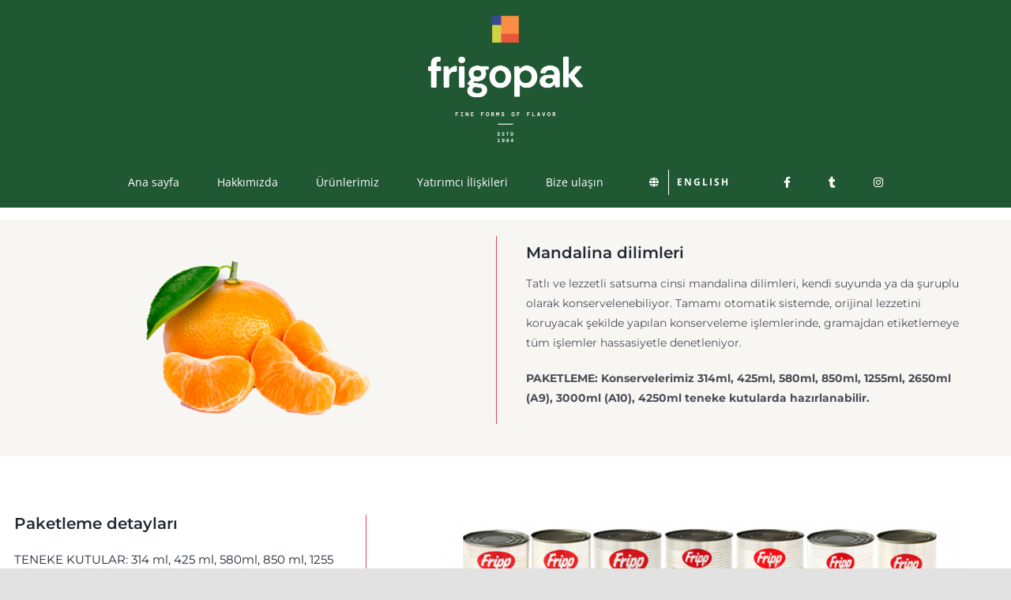

--- FILE ---
content_type: text/html; charset=UTF-8
request_url: https://tr.frigo-pak.com.tr/01-meyve-konservesi-mandalina/
body_size: 9493
content:
<!DOCTYPE html>
<html class="avada-html-layout-wide avada-html-header-position-top avada-is-100-percent-template" lang="tr" prefix="og: http://ogp.me/ns# fb: http://ogp.me/ns/fb#">
<head>
	<meta http-equiv="X-UA-Compatible" content="IE=edge" />
	<meta http-equiv="Content-Type" content="text/html; charset=utf-8"/>
	<meta name="viewport" content="width=device-width, initial-scale=1" />
	<title>01-meyve-konservesi-dilim-mandalina &#8211; Frigopak</title>
<meta name='robots' content='max-image-preview:large' />
<link rel="alternate" type="application/rss+xml" title="Frigopak &raquo; akışı" href="https://tr.frigo-pak.com.tr/feed/" />
<link rel="alternate" type="application/rss+xml" title="Frigopak &raquo; yorum akışı" href="https://tr.frigo-pak.com.tr/comments/feed/" />
					<link rel="shortcut icon" href="https://tr.frigo-pak.com.tr/wp-content/uploads/2022/06/fv.png" type="image/x-icon" />
		
					<!-- For iPhone -->
			<link rel="apple-touch-icon" href="https://tr.frigo-pak.com.tr/wp-content/uploads/2022/06/fv.png">
		
					<!-- For iPhone Retina display -->
			<link rel="apple-touch-icon" sizes="180x180" href="https://tr.frigo-pak.com.tr/wp-content/uploads/2022/06/fv.png">
		
					<!-- For iPad -->
			<link rel="apple-touch-icon" sizes="152x152" href="https://tr.frigo-pak.com.tr/wp-content/uploads/2022/06/fv.png">
		
					<!-- For iPad Retina display -->
			<link rel="apple-touch-icon" sizes="167x167" href="https://tr.frigo-pak.com.tr/wp-content/uploads/2022/06/fv.png">
		
		<link rel="alternate" title="oEmbed (JSON)" type="application/json+oembed" href="https://tr.frigo-pak.com.tr/wp-json/oembed/1.0/embed?url=https%3A%2F%2Ftr.frigo-pak.com.tr%2F01-meyve-konservesi-mandalina%2F" />
<link rel="alternate" title="oEmbed (XML)" type="text/xml+oembed" href="https://tr.frigo-pak.com.tr/wp-json/oembed/1.0/embed?url=https%3A%2F%2Ftr.frigo-pak.com.tr%2F01-meyve-konservesi-mandalina%2F&#038;format=xml" />

		<meta property="og:title" content="01-meyve-konservesi-dilim-mandalina"/>
		<meta property="og:type" content="article"/>
		<meta property="og:url" content="https://tr.frigo-pak.com.tr/01-meyve-konservesi-mandalina/"/>
		<meta property="og:site_name" content="Frigopak"/>
		<meta property="og:description" content="Mandalina dilimleri Tatlı ve lezzetli satsuma cinsi mandalina dilimleri, kendi suyunda ya da şuruplu olarak konservelenebiliyor. Tamamı otomatik sistemde, orijinal lezzetini koruyacak şekilde yapılan konserveleme işlemlerinde, gramajdan etiketlemeye tüm işlemler hassasiyetle denetleniyor.

PAKETLEME: Konservelerimiz 314ml, 425ml, 580ml, 850ml, 1255ml, 2650ml (A9), 3000ml (A10), 4250ml teneke kutularda hazırlanabilir.    Paketleme detayları 
TENEKE KUTULAR:"/>

				<style id='wp-img-auto-sizes-contain-inline-css' type='text/css'>
img:is([sizes=auto i],[sizes^="auto," i]){contain-intrinsic-size:3000px 1500px}
/*# sourceURL=wp-img-auto-sizes-contain-inline-css */
</style>
<style id='classic-theme-styles-inline-css' type='text/css'>
/*! This file is auto-generated */
.wp-block-button__link{color:#fff;background-color:#32373c;border-radius:9999px;box-shadow:none;text-decoration:none;padding:calc(.667em + 2px) calc(1.333em + 2px);font-size:1.125em}.wp-block-file__button{background:#32373c;color:#fff;text-decoration:none}
/*# sourceURL=/wp-includes/css/classic-themes.min.css */
</style>
<link rel='stylesheet' id='fusion-dynamic-css-css' href='https://tr.frigo-pak.com.tr/wp-content/uploads/fusion-styles/40f852a41e1e4c0a8626dfdbd27711d0.min.css?ver=3.6.1' type='text/css' media='all' />
<link rel="https://api.w.org/" href="https://tr.frigo-pak.com.tr/wp-json/" /><link rel="alternate" title="JSON" type="application/json" href="https://tr.frigo-pak.com.tr/wp-json/wp/v2/pages/1702" /><link rel="EditURI" type="application/rsd+xml" title="RSD" href="https://tr.frigo-pak.com.tr/xmlrpc.php?rsd" />
<meta name="generator" content="WordPress 6.9" />
<link rel="canonical" href="https://tr.frigo-pak.com.tr/01-meyve-konservesi-mandalina/" />
<link rel='shortlink' href='https://tr.frigo-pak.com.tr/?p=1702' />
<link rel="preload" href="https://tr.frigo-pak.com.tr/wp-content/themes/Avada/includes/lib/assets/fonts/icomoon/awb-icons.woff" as="font" type="font/woff" crossorigin><link rel="preload" href="//tr.frigo-pak.com.tr/wp-content/themes/Avada/includes/lib/assets/fonts/fontawesome/webfonts/fa-brands-400.woff2" as="font" type="font/woff2" crossorigin><link rel="preload" href="//tr.frigo-pak.com.tr/wp-content/themes/Avada/includes/lib/assets/fonts/fontawesome/webfonts/fa-regular-400.woff2" as="font" type="font/woff2" crossorigin><link rel="preload" href="//tr.frigo-pak.com.tr/wp-content/themes/Avada/includes/lib/assets/fonts/fontawesome/webfonts/fa-solid-900.woff2" as="font" type="font/woff2" crossorigin><link rel="preload" href="https://tr.frigo-pak.com.tr/wp-content/uploads/fusion-icons/Avada-Winery-v1.0/fonts/Avada-Winery.ttf?w6zom3" as="font" type="font/ttf" crossorigin><style type="text/css" id="css-fb-visibility">@media screen and (max-width: 776px){.fusion-no-small-visibility{display:none !important;}body:not(.fusion-builder-ui-wireframe) .sm-text-align-center{text-align:center !important;}body:not(.fusion-builder-ui-wireframe) .sm-text-align-left{text-align:left !important;}body:not(.fusion-builder-ui-wireframe) .sm-text-align-right{text-align:right !important;}body:not(.fusion-builder-ui-wireframe) .sm-flex-align-center{justify-content:center !important;}body:not(.fusion-builder-ui-wireframe) .sm-flex-align-flex-start{justify-content:flex-start !important;}body:not(.fusion-builder-ui-wireframe) .sm-flex-align-flex-end{justify-content:flex-end !important;}body:not(.fusion-builder-ui-wireframe) .sm-mx-auto{margin-left:auto !important;margin-right:auto !important;}body:not(.fusion-builder-ui-wireframe) .sm-ml-auto{margin-left:auto !important;}body:not(.fusion-builder-ui-wireframe) .sm-mr-auto{margin-right:auto !important;}body:not(.fusion-builder-ui-wireframe) .fusion-absolute-position-small{position:absolute;top:auto;width:100%;}}@media screen and (min-width: 777px) and (max-width: 1024px){.fusion-no-medium-visibility{display:none !important;}body:not(.fusion-builder-ui-wireframe) .md-text-align-center{text-align:center !important;}body:not(.fusion-builder-ui-wireframe) .md-text-align-left{text-align:left !important;}body:not(.fusion-builder-ui-wireframe) .md-text-align-right{text-align:right !important;}body:not(.fusion-builder-ui-wireframe) .md-flex-align-center{justify-content:center !important;}body:not(.fusion-builder-ui-wireframe) .md-flex-align-flex-start{justify-content:flex-start !important;}body:not(.fusion-builder-ui-wireframe) .md-flex-align-flex-end{justify-content:flex-end !important;}body:not(.fusion-builder-ui-wireframe) .md-mx-auto{margin-left:auto !important;margin-right:auto !important;}body:not(.fusion-builder-ui-wireframe) .md-ml-auto{margin-left:auto !important;}body:not(.fusion-builder-ui-wireframe) .md-mr-auto{margin-right:auto !important;}body:not(.fusion-builder-ui-wireframe) .fusion-absolute-position-medium{position:absolute;top:auto;width:100%;}}@media screen and (min-width: 1025px){.fusion-no-large-visibility{display:none !important;}body:not(.fusion-builder-ui-wireframe) .lg-text-align-center{text-align:center !important;}body:not(.fusion-builder-ui-wireframe) .lg-text-align-left{text-align:left !important;}body:not(.fusion-builder-ui-wireframe) .lg-text-align-right{text-align:right !important;}body:not(.fusion-builder-ui-wireframe) .lg-flex-align-center{justify-content:center !important;}body:not(.fusion-builder-ui-wireframe) .lg-flex-align-flex-start{justify-content:flex-start !important;}body:not(.fusion-builder-ui-wireframe) .lg-flex-align-flex-end{justify-content:flex-end !important;}body:not(.fusion-builder-ui-wireframe) .lg-mx-auto{margin-left:auto !important;margin-right:auto !important;}body:not(.fusion-builder-ui-wireframe) .lg-ml-auto{margin-left:auto !important;}body:not(.fusion-builder-ui-wireframe) .lg-mr-auto{margin-right:auto !important;}body:not(.fusion-builder-ui-wireframe) .fusion-absolute-position-large{position:absolute;top:auto;width:100%;}}</style><style type="text/css">.recentcomments a{display:inline !important;padding:0 !important;margin:0 !important;}</style><meta name="generator" content="Powered by Slider Revolution 6.5.16 - responsive, Mobile-Friendly Slider Plugin for WordPress with comfortable drag and drop interface." />
<link rel="icon" href="https://tr.frigo-pak.com.tr/wp-content/uploads/2022/06/fv-66x66.png" sizes="32x32" />
<link rel="icon" href="https://tr.frigo-pak.com.tr/wp-content/uploads/2022/06/fv.png" sizes="192x192" />
<link rel="apple-touch-icon" href="https://tr.frigo-pak.com.tr/wp-content/uploads/2022/06/fv.png" />
<meta name="msapplication-TileImage" content="https://tr.frigo-pak.com.tr/wp-content/uploads/2022/06/fv.png" />
<script>function setREVStartSize(e){
			//window.requestAnimationFrame(function() {
				window.RSIW = window.RSIW===undefined ? window.innerWidth : window.RSIW;
				window.RSIH = window.RSIH===undefined ? window.innerHeight : window.RSIH;
				try {
					var pw = document.getElementById(e.c).parentNode.offsetWidth,
						newh;
					pw = pw===0 || isNaN(pw) ? window.RSIW : pw;
					e.tabw = e.tabw===undefined ? 0 : parseInt(e.tabw);
					e.thumbw = e.thumbw===undefined ? 0 : parseInt(e.thumbw);
					e.tabh = e.tabh===undefined ? 0 : parseInt(e.tabh);
					e.thumbh = e.thumbh===undefined ? 0 : parseInt(e.thumbh);
					e.tabhide = e.tabhide===undefined ? 0 : parseInt(e.tabhide);
					e.thumbhide = e.thumbhide===undefined ? 0 : parseInt(e.thumbhide);
					e.mh = e.mh===undefined || e.mh=="" || e.mh==="auto" ? 0 : parseInt(e.mh,0);
					if(e.layout==="fullscreen" || e.l==="fullscreen")
						newh = Math.max(e.mh,window.RSIH);
					else{
						e.gw = Array.isArray(e.gw) ? e.gw : [e.gw];
						for (var i in e.rl) if (e.gw[i]===undefined || e.gw[i]===0) e.gw[i] = e.gw[i-1];
						e.gh = e.el===undefined || e.el==="" || (Array.isArray(e.el) && e.el.length==0)? e.gh : e.el;
						e.gh = Array.isArray(e.gh) ? e.gh : [e.gh];
						for (var i in e.rl) if (e.gh[i]===undefined || e.gh[i]===0) e.gh[i] = e.gh[i-1];
											
						var nl = new Array(e.rl.length),
							ix = 0,
							sl;
						e.tabw = e.tabhide>=pw ? 0 : e.tabw;
						e.thumbw = e.thumbhide>=pw ? 0 : e.thumbw;
						e.tabh = e.tabhide>=pw ? 0 : e.tabh;
						e.thumbh = e.thumbhide>=pw ? 0 : e.thumbh;
						for (var i in e.rl) nl[i] = e.rl[i]<window.RSIW ? 0 : e.rl[i];
						sl = nl[0];
						for (var i in nl) if (sl>nl[i] && nl[i]>0) { sl = nl[i]; ix=i;}
						var m = pw>(e.gw[ix]+e.tabw+e.thumbw) ? 1 : (pw-(e.tabw+e.thumbw)) / (e.gw[ix]);
						newh =  (e.gh[ix] * m) + (e.tabh + e.thumbh);
					}
					var el = document.getElementById(e.c);
					if (el!==null && el) el.style.height = newh+"px";
					el = document.getElementById(e.c+"_wrapper");
					if (el!==null && el) {
						el.style.height = newh+"px";
						el.style.display = "block";
					}
				} catch(e){
					console.log("Failure at Presize of Slider:" + e)
				}
			//});
		  };</script>
		<style type="text/css" id="wp-custom-css">
			.hustle-ui.module_id_1 .hustle-layout .hustle-layout-content {
    padding: 0px 0px 0px 0px;
    border-width: 0px 0px 0px 0px;
    border-style: solid;
    border-radius: 0px 0px 0px 0px;
    border-color: rgba(0, 0, 0, 0);
    background-color: #5d738000;
    -moz-box-shadow: 0px 0px 0px 0px rgba(0,0,0,0);
    -webkit-box-shadow: 0px 0px 0px 0px rgba(0, 0, 0, 0);
    box-shadow: 0px 0px 0px 0px rgba(0, 0, 0, 0);
}



.forminator-edit-module {
    display: none;
}		</style>
				<script type="text/javascript">
			var doc = document.documentElement;
			doc.setAttribute( 'data-useragent', navigator.userAgent );
		</script>
		
	<style id='global-styles-inline-css' type='text/css'>
:root{--wp--preset--aspect-ratio--square: 1;--wp--preset--aspect-ratio--4-3: 4/3;--wp--preset--aspect-ratio--3-4: 3/4;--wp--preset--aspect-ratio--3-2: 3/2;--wp--preset--aspect-ratio--2-3: 2/3;--wp--preset--aspect-ratio--16-9: 16/9;--wp--preset--aspect-ratio--9-16: 9/16;--wp--preset--color--black: #000000;--wp--preset--color--cyan-bluish-gray: #abb8c3;--wp--preset--color--white: #ffffff;--wp--preset--color--pale-pink: #f78da7;--wp--preset--color--vivid-red: #cf2e2e;--wp--preset--color--luminous-vivid-orange: #ff6900;--wp--preset--color--luminous-vivid-amber: #fcb900;--wp--preset--color--light-green-cyan: #7bdcb5;--wp--preset--color--vivid-green-cyan: #00d084;--wp--preset--color--pale-cyan-blue: #8ed1fc;--wp--preset--color--vivid-cyan-blue: #0693e3;--wp--preset--color--vivid-purple: #9b51e0;--wp--preset--gradient--vivid-cyan-blue-to-vivid-purple: linear-gradient(135deg,rgb(6,147,227) 0%,rgb(155,81,224) 100%);--wp--preset--gradient--light-green-cyan-to-vivid-green-cyan: linear-gradient(135deg,rgb(122,220,180) 0%,rgb(0,208,130) 100%);--wp--preset--gradient--luminous-vivid-amber-to-luminous-vivid-orange: linear-gradient(135deg,rgb(252,185,0) 0%,rgb(255,105,0) 100%);--wp--preset--gradient--luminous-vivid-orange-to-vivid-red: linear-gradient(135deg,rgb(255,105,0) 0%,rgb(207,46,46) 100%);--wp--preset--gradient--very-light-gray-to-cyan-bluish-gray: linear-gradient(135deg,rgb(238,238,238) 0%,rgb(169,184,195) 100%);--wp--preset--gradient--cool-to-warm-spectrum: linear-gradient(135deg,rgb(74,234,220) 0%,rgb(151,120,209) 20%,rgb(207,42,186) 40%,rgb(238,44,130) 60%,rgb(251,105,98) 80%,rgb(254,248,76) 100%);--wp--preset--gradient--blush-light-purple: linear-gradient(135deg,rgb(255,206,236) 0%,rgb(152,150,240) 100%);--wp--preset--gradient--blush-bordeaux: linear-gradient(135deg,rgb(254,205,165) 0%,rgb(254,45,45) 50%,rgb(107,0,62) 100%);--wp--preset--gradient--luminous-dusk: linear-gradient(135deg,rgb(255,203,112) 0%,rgb(199,81,192) 50%,rgb(65,88,208) 100%);--wp--preset--gradient--pale-ocean: linear-gradient(135deg,rgb(255,245,203) 0%,rgb(182,227,212) 50%,rgb(51,167,181) 100%);--wp--preset--gradient--electric-grass: linear-gradient(135deg,rgb(202,248,128) 0%,rgb(113,206,126) 100%);--wp--preset--gradient--midnight: linear-gradient(135deg,rgb(2,3,129) 0%,rgb(40,116,252) 100%);--wp--preset--font-size--small: 10.5px;--wp--preset--font-size--medium: 20px;--wp--preset--font-size--large: 21px;--wp--preset--font-size--x-large: 42px;--wp--preset--font-size--normal: 14px;--wp--preset--font-size--xlarge: 28px;--wp--preset--font-size--huge: 42px;--wp--preset--spacing--20: 0.44rem;--wp--preset--spacing--30: 0.67rem;--wp--preset--spacing--40: 1rem;--wp--preset--spacing--50: 1.5rem;--wp--preset--spacing--60: 2.25rem;--wp--preset--spacing--70: 3.38rem;--wp--preset--spacing--80: 5.06rem;--wp--preset--shadow--natural: 6px 6px 9px rgba(0, 0, 0, 0.2);--wp--preset--shadow--deep: 12px 12px 50px rgba(0, 0, 0, 0.4);--wp--preset--shadow--sharp: 6px 6px 0px rgba(0, 0, 0, 0.2);--wp--preset--shadow--outlined: 6px 6px 0px -3px rgb(255, 255, 255), 6px 6px rgb(0, 0, 0);--wp--preset--shadow--crisp: 6px 6px 0px rgb(0, 0, 0);}:where(.is-layout-flex){gap: 0.5em;}:where(.is-layout-grid){gap: 0.5em;}body .is-layout-flex{display: flex;}.is-layout-flex{flex-wrap: wrap;align-items: center;}.is-layout-flex > :is(*, div){margin: 0;}body .is-layout-grid{display: grid;}.is-layout-grid > :is(*, div){margin: 0;}:where(.wp-block-columns.is-layout-flex){gap: 2em;}:where(.wp-block-columns.is-layout-grid){gap: 2em;}:where(.wp-block-post-template.is-layout-flex){gap: 1.25em;}:where(.wp-block-post-template.is-layout-grid){gap: 1.25em;}.has-black-color{color: var(--wp--preset--color--black) !important;}.has-cyan-bluish-gray-color{color: var(--wp--preset--color--cyan-bluish-gray) !important;}.has-white-color{color: var(--wp--preset--color--white) !important;}.has-pale-pink-color{color: var(--wp--preset--color--pale-pink) !important;}.has-vivid-red-color{color: var(--wp--preset--color--vivid-red) !important;}.has-luminous-vivid-orange-color{color: var(--wp--preset--color--luminous-vivid-orange) !important;}.has-luminous-vivid-amber-color{color: var(--wp--preset--color--luminous-vivid-amber) !important;}.has-light-green-cyan-color{color: var(--wp--preset--color--light-green-cyan) !important;}.has-vivid-green-cyan-color{color: var(--wp--preset--color--vivid-green-cyan) !important;}.has-pale-cyan-blue-color{color: var(--wp--preset--color--pale-cyan-blue) !important;}.has-vivid-cyan-blue-color{color: var(--wp--preset--color--vivid-cyan-blue) !important;}.has-vivid-purple-color{color: var(--wp--preset--color--vivid-purple) !important;}.has-black-background-color{background-color: var(--wp--preset--color--black) !important;}.has-cyan-bluish-gray-background-color{background-color: var(--wp--preset--color--cyan-bluish-gray) !important;}.has-white-background-color{background-color: var(--wp--preset--color--white) !important;}.has-pale-pink-background-color{background-color: var(--wp--preset--color--pale-pink) !important;}.has-vivid-red-background-color{background-color: var(--wp--preset--color--vivid-red) !important;}.has-luminous-vivid-orange-background-color{background-color: var(--wp--preset--color--luminous-vivid-orange) !important;}.has-luminous-vivid-amber-background-color{background-color: var(--wp--preset--color--luminous-vivid-amber) !important;}.has-light-green-cyan-background-color{background-color: var(--wp--preset--color--light-green-cyan) !important;}.has-vivid-green-cyan-background-color{background-color: var(--wp--preset--color--vivid-green-cyan) !important;}.has-pale-cyan-blue-background-color{background-color: var(--wp--preset--color--pale-cyan-blue) !important;}.has-vivid-cyan-blue-background-color{background-color: var(--wp--preset--color--vivid-cyan-blue) !important;}.has-vivid-purple-background-color{background-color: var(--wp--preset--color--vivid-purple) !important;}.has-black-border-color{border-color: var(--wp--preset--color--black) !important;}.has-cyan-bluish-gray-border-color{border-color: var(--wp--preset--color--cyan-bluish-gray) !important;}.has-white-border-color{border-color: var(--wp--preset--color--white) !important;}.has-pale-pink-border-color{border-color: var(--wp--preset--color--pale-pink) !important;}.has-vivid-red-border-color{border-color: var(--wp--preset--color--vivid-red) !important;}.has-luminous-vivid-orange-border-color{border-color: var(--wp--preset--color--luminous-vivid-orange) !important;}.has-luminous-vivid-amber-border-color{border-color: var(--wp--preset--color--luminous-vivid-amber) !important;}.has-light-green-cyan-border-color{border-color: var(--wp--preset--color--light-green-cyan) !important;}.has-vivid-green-cyan-border-color{border-color: var(--wp--preset--color--vivid-green-cyan) !important;}.has-pale-cyan-blue-border-color{border-color: var(--wp--preset--color--pale-cyan-blue) !important;}.has-vivid-cyan-blue-border-color{border-color: var(--wp--preset--color--vivid-cyan-blue) !important;}.has-vivid-purple-border-color{border-color: var(--wp--preset--color--vivid-purple) !important;}.has-vivid-cyan-blue-to-vivid-purple-gradient-background{background: var(--wp--preset--gradient--vivid-cyan-blue-to-vivid-purple) !important;}.has-light-green-cyan-to-vivid-green-cyan-gradient-background{background: var(--wp--preset--gradient--light-green-cyan-to-vivid-green-cyan) !important;}.has-luminous-vivid-amber-to-luminous-vivid-orange-gradient-background{background: var(--wp--preset--gradient--luminous-vivid-amber-to-luminous-vivid-orange) !important;}.has-luminous-vivid-orange-to-vivid-red-gradient-background{background: var(--wp--preset--gradient--luminous-vivid-orange-to-vivid-red) !important;}.has-very-light-gray-to-cyan-bluish-gray-gradient-background{background: var(--wp--preset--gradient--very-light-gray-to-cyan-bluish-gray) !important;}.has-cool-to-warm-spectrum-gradient-background{background: var(--wp--preset--gradient--cool-to-warm-spectrum) !important;}.has-blush-light-purple-gradient-background{background: var(--wp--preset--gradient--blush-light-purple) !important;}.has-blush-bordeaux-gradient-background{background: var(--wp--preset--gradient--blush-bordeaux) !important;}.has-luminous-dusk-gradient-background{background: var(--wp--preset--gradient--luminous-dusk) !important;}.has-pale-ocean-gradient-background{background: var(--wp--preset--gradient--pale-ocean) !important;}.has-electric-grass-gradient-background{background: var(--wp--preset--gradient--electric-grass) !important;}.has-midnight-gradient-background{background: var(--wp--preset--gradient--midnight) !important;}.has-small-font-size{font-size: var(--wp--preset--font-size--small) !important;}.has-medium-font-size{font-size: var(--wp--preset--font-size--medium) !important;}.has-large-font-size{font-size: var(--wp--preset--font-size--large) !important;}.has-x-large-font-size{font-size: var(--wp--preset--font-size--x-large) !important;}
/*# sourceURL=global-styles-inline-css */
</style>
<link rel='stylesheet' id='rs-plugin-settings-css' href='https://tr.frigo-pak.com.tr/wp-content/plugins/revslider/public/assets/css/rs6.css?ver=6.5.16' type='text/css' media='all' />
<style id='rs-plugin-settings-inline-css' type='text/css'>
#rs-demo-id {}
/*# sourceURL=rs-plugin-settings-inline-css */
</style>
</head>

<body class="wp-singular page-template page-template-100-width page-template-100-width-php page page-id-1702 wp-theme-Avada fusion-image-hovers fusion-pagination-sizing fusion-button_type-flat fusion-button_span-yes fusion-button_gradient-linear avada-image-rollover-circle-yes avada-image-rollover-no fusion-body ltr fusion-sticky-header no-tablet-sticky-header no-mobile-sticky-header no-mobile-slidingbar no-mobile-totop fusion-disable-outline fusion-sub-menu-fade mobile-logo-pos-center layout-wide-mode avada-has-boxed-modal-shadow- layout-scroll-offset-full avada-has-zero-margin-offset-top fusion-top-header menu-text-align-center mobile-menu-design-modern fusion-show-pagination-text fusion-header-layout-v5 avada-responsive avada-footer-fx-none avada-menu-highlight-style-textcolor fusion-search-form-clean fusion-main-menu-search-overlay fusion-avatar-circle avada-dropdown-styles avada-blog-layout-large avada-blog-archive-layout-large avada-header-shadow-no avada-menu-icon-position-left avada-has-megamenu-shadow avada-has-breadcrumb-mobile-hidden avada-has-titlebar-hide avada-has-footer-widget-bg-image avada-header-border-color-full-transparent avada-has-header-bg-image avada-header-bg-no-repeat avada-has-header-bg-full avada-has-header-bg-parallax avada-has-transparent-timeline_color avada-has-pagination-width_height avada-flyout-menu-direction-fade avada-ec-views-v1" >
		<a class="skip-link screen-reader-text" href="#content">Skip to content</a>

	<div id="boxed-wrapper">
		<div class="fusion-sides-frame"></div>
		<div id="wrapper" class="fusion-wrapper">
			<div id="home" style="position:relative;top:-1px;"></div>
			
				
			<header class="fusion-header-wrapper">
				<div class="fusion-header-v5 fusion-logo-alignment fusion-logo-center fusion-sticky-menu- fusion-sticky-logo-1 fusion-mobile-logo-1 fusion-sticky-menu-only fusion-header-menu-align-center fusion-mobile-menu-design-modern">
					<div class="fusion-header-sticky-height"></div>
<div class="fusion-sticky-header-wrapper"> <!-- start fusion sticky header wrapper -->
	<div class="fusion-header">
		<div class="fusion-row">
							<div class="fusion-logo" data-margin-top="0" data-margin-bottom="0" data-margin-left="0px" data-margin-right="0px">
			<a class="fusion-logo-link"  href="https://tr.frigo-pak.com.tr/" >

						<!-- standard logo -->
			<img src="https://tr.frigo-pak.com.tr/wp-content/uploads/2022/05/FRIGOPAK-LOGO.png" srcset="https://tr.frigo-pak.com.tr/wp-content/uploads/2022/05/FRIGOPAK-LOGO.png 1x, https://tr.frigo-pak.com.tr/wp-content/uploads/2022/05/FRIGOPAK-LOGO.png 2x" width="250" height="159.5" style="max-height:159.5px;height:auto;" alt="Frigopak Logo" data-retina_logo_url="https://tr.frigo-pak.com.tr/wp-content/uploads/2022/05/FRIGOPAK-LOGO.png" class="fusion-standard-logo" />

											<!-- mobile logo -->
				<img src="https://tr.frigo-pak.com.tr/wp-content/uploads/2022/05/FRIGOPAK-LOGO.png" srcset="https://tr.frigo-pak.com.tr/wp-content/uploads/2022/05/FRIGOPAK-LOGO.png 1x, https://tr.frigo-pak.com.tr/wp-content/uploads/2022/05/frigopak-mobil-logo.png 2x" width="500" height="319" style="max-height:319px;height:auto;" alt="Frigopak Logo" data-retina_logo_url="https://tr.frigo-pak.com.tr/wp-content/uploads/2022/05/frigopak-mobil-logo.png" class="fusion-mobile-logo" />
			
											<!-- sticky header logo -->
				<img src="https://tr.frigo-pak.com.tr/wp-content/uploads/2022/05/FRIGOPAK-LOGO.png" srcset="https://tr.frigo-pak.com.tr/wp-content/uploads/2022/05/FRIGOPAK-LOGO.png 1x, https://tr.frigo-pak.com.tr/wp-content/uploads/2022/05/FRIGOPAK-LOGO.png 2x" width="500" height="319" style="max-height:319px;height:auto;" alt="Frigopak Logo" data-retina_logo_url="https://tr.frigo-pak.com.tr/wp-content/uploads/2022/05/FRIGOPAK-LOGO.png" class="fusion-sticky-logo" />
					</a>
		</div>
								<div class="fusion-mobile-menu-icons">
							<a href="#" class="fusion-icon awb-icon-bars" aria-label="Toggle mobile menu" aria-expanded="false"></a>
		
		
		
			</div>
			
					</div>
	</div>
	<div class="fusion-secondary-main-menu">
		<div class="fusion-row">
			<nav class="fusion-main-menu" aria-label="Main Menu"><div class="fusion-overlay-search">		<form role="search" class="searchform fusion-search-form  fusion-search-form-clean" method="get" action="https://tr.frigo-pak.com.tr/">
			<div class="fusion-search-form-content">

				
				<div class="fusion-search-field search-field">
					<label><span class="screen-reader-text">Ara:</span>
													<input type="search" value="" name="s" class="s" placeholder="Ara..." required aria-required="true" aria-label="Ara..."/>
											</label>
				</div>
				<div class="fusion-search-button search-button">
					<input type="submit" class="fusion-search-submit searchsubmit" aria-label="Ara" value="&#xf002;" />
									</div>

				
			</div>


			
		</form>
		<div class="fusion-search-spacer"></div><a href="#" role="button" aria-label="Close Search" class="fusion-close-search"></a></div><ul id="menu-frigopak" class="fusion-menu"><li  id="menu-item-37"  class="menu-item menu-item-type-post_type menu-item-object-page menu-item-home menu-item-37"  data-item-id="37"><a  href="https://tr.frigo-pak.com.tr/" class="fusion-textcolor-highlight"><span class="menu-text">Ana sayfa</span></a></li><li  id="menu-item-36"  class="menu-item menu-item-type-post_type menu-item-object-page menu-item-36"  data-item-id="36"><a  href="https://tr.frigo-pak.com.tr/hakkimizda/" class="fusion-textcolor-highlight"><span class="menu-text">Hakkımızda</span></a></li><li  id="menu-item-35"  class="menu-item menu-item-type-post_type menu-item-object-page menu-item-has-children menu-item-35 fusion-dropdown-menu"  data-item-id="35"><a  href="https://tr.frigo-pak.com.tr/urunlerimiz/" class="fusion-textcolor-highlight"><span class="menu-text">Ürünlerimiz</span></a><ul class="sub-menu"><li  id="menu-item-791"  class="menu-item menu-item-type-post_type menu-item-object-page menu-item-791 fusion-dropdown-submenu" ><a  href="https://tr.frigo-pak.com.tr/alkolsuz-icecekler-ve-meyvesulari/" class="fusion-textcolor-highlight"><span>Meyve suları</span></a></li><li  id="menu-item-790"  class="menu-item menu-item-type-post_type menu-item-object-page menu-item-790 fusion-dropdown-submenu" ><a  href="https://tr.frigo-pak.com.tr/dondurulmus-urunler/" class="fusion-textcolor-highlight"><span>Dondurulmuş Meyve ve Sebzeler</span></a></li><li  id="menu-item-789"  class="menu-item menu-item-type-post_type menu-item-object-page menu-item-789 fusion-dropdown-submenu" ><a  href="https://tr.frigo-pak.com.tr/meyve-konserveleri/" class="fusion-textcolor-highlight"><span>Meyve Konserveleri</span></a></li><li  id="menu-item-788"  class="menu-item menu-item-type-post_type menu-item-object-page menu-item-788 fusion-dropdown-submenu" ><a  href="https://tr.frigo-pak.com.tr/sebze-konserveleri/" class="fusion-textcolor-highlight"><span>Sebze Konserveleri</span></a></li></ul></li><li  id="menu-item-2187"  class="menu-item menu-item-type-post_type menu-item-object-page menu-item-2187"  data-item-id="2187"><a  href="https://tr.frigo-pak.com.tr/kurumsal/" class="fusion-textcolor-highlight"><span class="menu-text">Yatırımcı İlişkileri</span></a></li><li  id="menu-item-34"  class="menu-item menu-item-type-post_type menu-item-object-page menu-item-34"  data-item-id="34"><a  href="https://tr.frigo-pak.com.tr/iletisim/" class="fusion-textcolor-highlight"><span class="menu-text">Bize ulaşın</span></a></li><li  id="menu-item-2338"  class="dilmenu menu-item menu-item-type-custom menu-item-object-custom menu-item-2338 fusion-menu-item-button"  data-classes="dilmenu" data-item-id="2338"><a  href="https://frigo-pak.com.tr/" class="fusion-textcolor-highlight"><span class="menu-text fusion-button button-default button-small"><span class="button-icon-divider-left"><i class="glyphicon fa-globe fas" aria-hidden="true"></i></span><span class="fusion-button-text-left">ENGLISH</span></span></a></li><li  id="menu-item-2561"  class="menu-item menu-item-type-custom menu-item-object-custom menu-item-2561"  data-item-id="2561"><a  href="https://www.facebook.com/frigopakturkiye" class="fusion-icon-only-link fusion-flex-link fusion-textcolor-highlight"><span class="fusion-megamenu-icon"><i class="glyphicon fa-facebook-f fab" aria-hidden="true"></i></span><span class="menu-text"><span class="menu-title">Facebook</span></span></a></li><li  id="menu-item-2562"  class="menu-item menu-item-type-custom menu-item-object-custom menu-item-2562"  data-item-id="2562"><a  href="https://twitter.com/" class="fusion-icon-only-link fusion-flex-link fusion-textcolor-highlight"><span class="fusion-megamenu-icon"><i class="glyphicon fa-tumblr fab" aria-hidden="true"></i></span><span class="menu-text"><span class="menu-title">twitter</span></span></a></li><li  id="menu-item-2563"  class="menu-item menu-item-type-custom menu-item-object-custom menu-item-2563"  data-item-id="2563"><a  href="https://www.instagram.com/frigopak_turkiye/" class="fusion-icon-only-link fusion-flex-link fusion-textcolor-highlight"><span class="fusion-megamenu-icon"><i class="glyphicon fa-instagram fab" aria-hidden="true"></i></span><span class="menu-text"><span class="menu-title">instagram</span></span></a></li></ul></nav>
<nav class="fusion-mobile-nav-holder fusion-mobile-menu-text-align-center" aria-label="Main Menu Mobile"></nav>

					</div>
	</div>
</div> <!-- end fusion sticky header wrapper -->
				</div>
				<div class="fusion-clearfix"></div>
			</header>
							
						<div id="sliders-container" class="fusion-slider-visibility">
					</div>
				
				
			
			
						<main id="main" class="clearfix width-100">
				<div class="fusion-row" style="max-width:100%;">
<section id="content" class="full-width">
					<div id="post-1702" class="post-1702 page type-page status-publish hentry">
			<span class="entry-title rich-snippet-hidden">01-meyve-konservesi-dilim-mandalina</span><span class="vcard rich-snippet-hidden"><span class="fn"><a href="https://tr.frigo-pak.com.tr/author/7sq34sdfadmin/" title="7sQ34sdf@admin tarafından yazılan yazılar" rel="author">7sQ34sdf@admin</a></span></span><span class="updated rich-snippet-hidden">2022-08-26T16:07:29+03:00</span>						<div class="post-content">
				<div class="fusion-fullwidth fullwidth-box fusion-builder-row-1 fusion-flex-container nonhundred-percent-fullwidth non-hundred-percent-height-scrolling" style="background-color: #f7f6f2;background-position: center center;background-repeat: no-repeat;border-width: 0px 0px 0px 0px;border-color:#e54654;border-style:solid;" ><div class="fusion-builder-row fusion-row fusion-flex-align-items-flex-start" style="max-width:1248px;margin-left: calc(-4% / 2 );margin-right: calc(-4% / 2 );"><div class="fusion-layout-column fusion_builder_column fusion-builder-column-0 fusion_builder_column_1_2 1_2 fusion-flex-column fusion-flex-align-self-center"><div class="fusion-column-wrapper fusion-flex-justify-content-flex-start fusion-content-layout-column" style="background-position:left top;background-repeat:no-repeat;-webkit-background-size:cover;-moz-background-size:cover;-o-background-size:cover;background-size:cover;padding: 0px 0px 0px 0px;"><div style="text-align:center;"><span class=" fusion-imageframe imageframe-none imageframe-1 hover-type-none fusion-animated" data-animationType="lightspeedin" data-animationDuration="0.4" data-animationOffset="top-into-view"><img fetchpriority="high" decoding="async" width="300" height="300" title="mandalina" src="https://tr.frigo-pak.com.tr/wp-content/uploads/2022/04/mandalina.png" data-orig-src="https://tr.frigo-pak.com.tr/wp-content/uploads/2022/04/mandalina-300x300.png" alt class="lazyload img-responsive wp-image-1469" srcset="data:image/svg+xml,%3Csvg%20xmlns%3D%27http%3A%2F%2Fwww.w3.org%2F2000%2Fsvg%27%20width%3D%271200%27%20height%3D%271200%27%20viewBox%3D%270%200%201200%201200%27%3E%3Crect%20width%3D%271200%27%20height%3D%271200%27%20fill-opacity%3D%220%22%2F%3E%3C%2Fsvg%3E" data-srcset="https://tr.frigo-pak.com.tr/wp-content/uploads/2022/04/mandalina-200x200.png 200w, https://tr.frigo-pak.com.tr/wp-content/uploads/2022/04/mandalina-400x400.png 400w, https://tr.frigo-pak.com.tr/wp-content/uploads/2022/04/mandalina-600x600.png 600w, https://tr.frigo-pak.com.tr/wp-content/uploads/2022/04/mandalina-800x800.png 800w, https://tr.frigo-pak.com.tr/wp-content/uploads/2022/04/mandalina.png 1200w" data-sizes="auto" data-orig-sizes="(max-width: 776px) 100vw, 600px" /></span></div></div><style type="text/css">.fusion-body .fusion-builder-column-0{width:50% !important;margin-top : 0px;margin-bottom : 0px;}.fusion-builder-column-0 > .fusion-column-wrapper {padding-top : 0px !important;padding-right : 0px !important;margin-right : 0%;padding-bottom : 0px !important;padding-left : 0px !important;margin-left : 3.84%;}@media only screen and (max-width:1024px) {.fusion-body .fusion-builder-column-0{width:50% !important;order : 0;}.fusion-builder-column-0 > .fusion-column-wrapper {margin-right : 0%;margin-left : 3.84%;}}@media only screen and (max-width:776px) {.fusion-body .fusion-builder-column-0{width:100% !important;order : 0;}.fusion-builder-column-0 > .fusion-column-wrapper {margin-right : 1.92%;margin-left : 1.92%;}}</style></div><div class="fusion-layout-column fusion_builder_column fusion-builder-column-1 fusion_builder_column_1_2 1_2 fusion-flex-column fusion-flex-align-self-center"><div class="fusion-column-wrapper fusion-flex-justify-content-flex-start fusion-content-layout-column" style="background-position:left top;background-repeat:no-repeat;-webkit-background-size:cover;-moz-background-size:cover;-o-background-size:cover;background-size:cover;border-width: 0 0 0 1px;border-color:#e54654;border-style:solid;padding: 0px 0px 0px 37px;"><style type="text/css">@media only screen and (max-width:1024px) {.fusion-title.fusion-title-1{margin-top:10px!important; margin-right:0px!important;margin-bottom:15px!important;margin-left:0px!important;}}@media only screen and (max-width:776px) {.fusion-title.fusion-title-1{margin-top:10px!important; margin-right:0px!important;margin-bottom:10px!important; margin-left:0px!important;}}</style><div class="fusion-title title fusion-title-1 fusion-sep-none fusion-title-text fusion-title-size-one" style="font-size:20px;margin-top:10px;margin-right:0px;margin-bottom:15px;margin-left:0px;"><h1 class="title-heading-left fusion-responsive-typography-calculated" style="font-family:&quot;Montserrat&quot;;font-weight:600;margin:0;font-size:1em;--fontSize:20;--minFontSize:20px;line-height:var(--awb-typography1-line-height);">Mandalina dilimleri</h1></div><div class="fusion-text fusion-text-1"><p>Tatlı ve lezzetli satsuma cinsi mandalina dilimleri, kendi suyunda ya da şuruplu olarak konservelenebiliyor. Tamamı otomatik sistemde, orijinal lezzetini koruyacak şekilde yapılan konserveleme işlemlerinde, gramajdan etiketlemeye tüm işlemler hassasiyetle denetleniyor.</p>
<p><strong>PAKETLEME: Konservelerimiz 314ml, 425ml, 580ml, 850ml, 1255ml, 2650ml (A9), 3000ml (A10), 4250ml teneke kutularda hazırlanabilir.</strong></p>
</div></div><style type="text/css">.fusion-body .fusion-builder-column-1{width:50% !important;margin-top : 0px;margin-bottom : 20px;}.fusion-builder-column-1 > .fusion-column-wrapper {padding-top : 0px !important;padding-right : 0px !important;margin-right : 3.84%;padding-bottom : 0px !important;padding-left : 37px !important;margin-left : 0%;}@media only screen and (max-width:1024px) {.fusion-body .fusion-builder-column-1{width:50% !important;order : 0;}.fusion-builder-column-1 > .fusion-column-wrapper {margin-right : 3.84%;margin-left : 0%;}}@media only screen and (max-width:776px) {.fusion-body .fusion-builder-column-1{width:100% !important;order : 0;}.fusion-builder-column-1 > .fusion-column-wrapper {margin-right : 1.92%;margin-left : 1.92%;}}</style></div></div><style type="text/css">.fusion-body .fusion-flex-container.fusion-builder-row-1{ padding-top : 0px;margin-top : 0px;padding-right : 52px;padding-bottom : 0px;margin-bottom : 0px;padding-left : 27px;}</style></div><div class="fusion-fullwidth fullwidth-box fusion-builder-row-2 fusion-flex-container nonhundred-percent-fullwidth non-hundred-percent-height-scrolling" style="background-color: #ffffff;background-position: center center;background-repeat: no-repeat;border-width: 0px 0px 0px 0px;border-color:#e54654;border-style:solid;" ><div class="fusion-builder-row fusion-row fusion-flex-align-items-flex-start" style="max-width:1248px;margin-left: calc(-4% / 2 );margin-right: calc(-4% / 2 );"><div class="fusion-layout-column fusion_builder_column fusion-builder-column-2 fusion_builder_column_1_3 1_3 fusion-flex-column fusion-flex-align-self-flex-start"><div class="fusion-column-wrapper fusion-flex-justify-content-flex-start fusion-content-layout-column" style="background-position:left top;background-repeat:no-repeat;-webkit-background-size:cover;-moz-background-size:cover;-o-background-size:cover;background-size:cover;padding: 0px 0px 31px 0px;"><style type="text/css">@media only screen and (max-width:1024px) {.fusion-title.fusion-title-2{margin-top:0px!important; margin-right:0px!important;margin-bottom:15px!important;margin-left:0px!important;}}@media only screen and (max-width:776px) {.fusion-title.fusion-title-2{margin-top:10px!important; margin-right:0px!important;margin-bottom:10px!important; margin-left:0px!important;}}</style><div class="fusion-title title fusion-title-2 fusion-sep-none fusion-title-text fusion-title-size-one" style="font-size:20px;margin-top:0px;margin-right:0px;margin-bottom:15px;margin-left:0px;"><h1 class="title-heading-left fusion-responsive-typography-calculated" style="font-family:&quot;Montserrat&quot;;font-weight:600;margin:0;font-size:1em;--fontSize:20;--minFontSize:20px;line-height:var(--awb-typography1-line-height);">Paketleme detayları</h1></div><style type="text/css">@media only screen and (max-width:1024px) {.fusion-title.fusion-title-3{margin-top:10px!important; margin-right:0px!important;margin-bottom:15px!important;margin-left:0px!important;}}@media only screen and (max-width:776px) {.fusion-title.fusion-title-3{margin-top:10px!important; margin-right:0px!important;margin-bottom:10px!important; margin-left:0px!important;}}</style><div class="fusion-title title fusion-title-3 fusion-sep-none fusion-title-text fusion-title-size-one" style="font-size:15px;margin-top:10px;margin-right:0px;margin-bottom:15px;margin-left:0px;"><h1 class="title-heading-left fusion-responsive-typography-calculated" style="font-family:&quot;Montserrat&quot;;font-weight:400;margin:0;font-size:1em;--fontSize:15;--minFontSize:15px;line-height:var(--awb-typography1-line-height);"><p class="p1">TENEKE KUTULAR: 314 ml, 425 ml, 580ml, 850 ml, 1255 ml, 2650 ml (A9), 3000 ml (A10), 4250 ml. </p>
<p class="p1">CAM KAVANOZLAR: Müşterinin spesifikasyonlarında istenilen ebatlarda.</p></h1></div></div><style type="text/css">.fusion-body .fusion-builder-column-2{width:33.333333333333% !important;margin-top : 0px;margin-bottom : 0px;}.fusion-builder-column-2 > .fusion-column-wrapper {padding-top : 0px !important;padding-right : 0px !important;margin-right : 0%;padding-bottom : 31px !important;padding-left : 0px !important;margin-left : 0.576%;}@media only screen and (max-width:1024px) {.fusion-body .fusion-builder-column-2{width:33.333333333333% !important;order : 0;}.fusion-builder-column-2 > .fusion-column-wrapper {margin-right : 0%;margin-left : 0.576%;}}@media only screen and (max-width:776px) {.fusion-body .fusion-builder-column-2{width:100% !important;order : 0;}.fusion-builder-column-2 > .fusion-column-wrapper {padding-top : 5px !important;margin-right : 1.92%;margin-left : 1.92%;}}</style></div><div class="fusion-layout-column fusion_builder_column fusion-builder-column-3 fusion_builder_column_2_3 2_3 fusion-flex-column fusion-flex-align-self-flex-start"><div class="fusion-column-wrapper fusion-flex-justify-content-flex-start fusion-content-layout-column" style="background-position:left top;background-repeat:no-repeat;-webkit-background-size:cover;-moz-background-size:cover;-o-background-size:cover;background-size:cover;border-width: 0 0 0 1px;border-color:#e54654;border-style:solid;padding: 0px 0px 68px 38px;"><div style="text-align:center;"><style>.fusion-imageframe.imageframe-2{ margin-right : 20px;margin-left : 50px;}.fusion-imageframe.imageframe-2 img{aspect-ratio:2 / 1;object-position:46% 30%;}</style><span class=" fusion-imageframe imageframe-none imageframe-2 hover-type-none has-aspect-ratio"><img decoding="async" width="300" height="134" title="00-frigopak-meyve-konserve-2-paketleme" src="https://tr.frigo-pak.com.tr/wp-content/uploads/2022/04/00-frigopak-meyve-konserve-2-paketleme.png" data-orig-src="https://tr.frigo-pak.com.tr/wp-content/uploads/2022/04/00-frigopak-meyve-konserve-2-paketleme-300x134.png" class="lazyload img-responsive wp-image-1705 img-with-aspect-ratio" alt srcset="data:image/svg+xml,%3Csvg%20xmlns%3D%27http%3A%2F%2Fwww.w3.org%2F2000%2Fsvg%27%20width%3D%27895%27%20height%3D%27400%27%20viewBox%3D%270%200%20895%20400%27%3E%3Crect%20width%3D%27895%27%20height%3D%27400%27%20fill-opacity%3D%220%22%2F%3E%3C%2Fsvg%3E" data-srcset="https://tr.frigo-pak.com.tr/wp-content/uploads/2022/04/00-frigopak-meyve-konserve-2-paketleme-200x89.png 200w, https://tr.frigo-pak.com.tr/wp-content/uploads/2022/04/00-frigopak-meyve-konserve-2-paketleme-400x179.png 400w, https://tr.frigo-pak.com.tr/wp-content/uploads/2022/04/00-frigopak-meyve-konserve-2-paketleme-600x268.png 600w, https://tr.frigo-pak.com.tr/wp-content/uploads/2022/04/00-frigopak-meyve-konserve-2-paketleme-800x358.png 800w, https://tr.frigo-pak.com.tr/wp-content/uploads/2022/04/00-frigopak-meyve-konserve-2-paketleme.png 895w" data-sizes="auto" data-orig-sizes="(max-width: 776px) 100vw, 800px" /></span></div></div><style type="text/css">.fusion-body .fusion-builder-column-3{width:66.666666666667% !important;margin-top : 0px;margin-bottom : 141px;}.fusion-builder-column-3 > .fusion-column-wrapper {padding-top : 0px !important;padding-right : 0px !important;margin-right : 2.88%;padding-bottom : 68px !important;padding-left : 38px !important;margin-left : 3.744%;}@media only screen and (max-width:1024px) {.fusion-body .fusion-builder-column-3{width:66.666666666667% !important;order : 0;}.fusion-builder-column-3 > .fusion-column-wrapper {margin-right : 2.88%;margin-left : 3.744%;}}@media only screen and (max-width:776px) {.fusion-body .fusion-builder-column-3{width:100% !important;order : 0;margin-bottom : 0px;}.fusion-builder-column-3 > .fusion-column-wrapper {margin-right : 1.92%;padding-bottom : 12.994799999999998px !important;padding-left : 0px !important;margin-left : 1.44%;}}</style></div></div><style type="text/css">.fusion-body .fusion-flex-container.fusion-builder-row-2{ padding-top : 74px;margin-top : 0px;padding-right : 30px;padding-bottom : 33px;margin-bottom : 0px;padding-left : 30px;}@media only screen and (max-width:776px) {.fusion-body .fusion-flex-container.fusion-builder-row-2{ padding-top : 0px;padding-bottom : 0px;margin-bottom : 0px;}}</style></div>
							</div>
												</div>
	</section>
						
					</div>  <!-- fusion-row -->
				</main>  <!-- #main -->
				
				
								
					
		<div class="fusion-footer">
				
	
	<footer id="footer" class="fusion-footer-copyright-area fusion-footer-copyright-center">
		<div class="fusion-row">
			<div class="fusion-copyright-content">

				<div class="fusion-copyright-notice">
		<div>
		Copyright 2022	</div>
</div>

			</div> <!-- fusion-fusion-copyright-content -->
		</div> <!-- fusion-row -->
	</footer> <!-- #footer -->
		</div> <!-- fusion-footer -->

		
					<div class="fusion-sliding-bar-wrapper">
											</div>

												</div> <!-- wrapper -->
		</div> <!-- #boxed-wrapper -->
		<div class="fusion-top-frame"></div>
		<div class="fusion-bottom-frame"></div>
		<div class="fusion-boxed-shadow"></div>
		<a class="fusion-one-page-text-link fusion-page-load-link" tabindex="-1" href="#" aria-hidden="true">Page load link</a>

		<div class="avada-footer-scripts">
			
		<script>
			window.RS_MODULES = window.RS_MODULES || {};
			window.RS_MODULES.modules = window.RS_MODULES.modules || {};
			window.RS_MODULES.waiting = window.RS_MODULES.waiting || [];
			window.RS_MODULES.defered = true;
			window.RS_MODULES.moduleWaiting = window.RS_MODULES.moduleWaiting || {};
			window.RS_MODULES.type = 'compiled';
		</script>
		<script type="speculationrules">
{"prefetch":[{"source":"document","where":{"and":[{"href_matches":"/*"},{"not":{"href_matches":["/wp-*.php","/wp-admin/*","/wp-content/uploads/*","/wp-content/*","/wp-content/plugins/*","/wp-content/themes/Avada/*","/*\\?(.+)"]}},{"not":{"selector_matches":"a[rel~=\"nofollow\"]"}},{"not":{"selector_matches":".no-prefetch, .no-prefetch a"}}]},"eagerness":"conservative"}]}
</script>
<script type="text/javascript">var fusionNavIsCollapsed=function(e){var t;window.innerWidth<=e.getAttribute("data-breakpoint")?(e.classList.add("collapse-enabled"),e.classList.contains("expanded")||(e.setAttribute("aria-expanded","false"),window.dispatchEvent(new Event("fusion-mobile-menu-collapsed",{bubbles:!0,cancelable:!0})))):(null!==e.querySelector(".menu-item-has-children.expanded .fusion-open-nav-submenu-on-click")&&e.querySelector(".menu-item-has-children.expanded .fusion-open-nav-submenu-on-click").click(),e.classList.remove("collapse-enabled"),e.setAttribute("aria-expanded","true"),null!==e.querySelector(".fusion-custom-menu")&&e.querySelector(".fusion-custom-menu").removeAttribute("style")),e.classList.add("no-wrapper-transition"),clearTimeout(t),t=setTimeout(()=>{e.classList.remove("no-wrapper-transition")},400),e.classList.remove("loading")},fusionRunNavIsCollapsed=function(){var e,t=document.querySelectorAll(".fusion-menu-element-wrapper");for(e=0;e<t.length;e++)fusionNavIsCollapsed(t[e])};function avadaGetScrollBarWidth(){var e,t,n,s=document.createElement("p");return s.style.width="100%",s.style.height="200px",(e=document.createElement("div")).style.position="absolute",e.style.top="0px",e.style.left="0px",e.style.visibility="hidden",e.style.width="200px",e.style.height="150px",e.style.overflow="hidden",e.appendChild(s),document.body.appendChild(e),t=s.offsetWidth,e.style.overflow="scroll",t==(n=s.offsetWidth)&&(n=e.clientWidth),document.body.removeChild(e),jQuery("html").hasClass("awb-scroll")&&10<t-n?10:t-n}fusionRunNavIsCollapsed(),window.addEventListener("fusion-resize-horizontal",fusionRunNavIsCollapsed);</script><script type="text/javascript" src="https://tr.frigo-pak.com.tr/wp-includes/js/jquery/jquery.min.js?ver=3.7.1" id="jquery-core-js"></script>
<script type="text/javascript" src="https://tr.frigo-pak.com.tr/wp-content/plugins/revslider/public/assets/js/rbtools.min.js?ver=6.5.16" defer async id="tp-tools-js"></script>
<script type="text/javascript" src="https://tr.frigo-pak.com.tr/wp-content/plugins/revslider/public/assets/js/rs6.min.js?ver=6.5.16" defer async id="revmin-js"></script>
<script type="text/javascript" src="https://tr.frigo-pak.com.tr/wp-content/uploads/fusion-scripts/5ae4f361cb244f6e4cb210a71a4298ef.min.js?ver=3.6.1" id="fusion-scripts-js"></script>
				<script type="text/javascript">
				jQuery( document ).ready( function() {
					var ajaxurl = 'https://tr.frigo-pak.com.tr/wp-admin/admin-ajax.php';
					if ( 0 < jQuery( '.fusion-login-nonce' ).length ) {
						jQuery.get( ajaxurl, { 'action': 'fusion_login_nonce' }, function( response ) {
							jQuery( '.fusion-login-nonce' ).html( response );
						});
					}
				});
								</script>
						</div>

			<div class="to-top-container to-top-right">
		<a href="#" id="toTop" class="fusion-top-top-link">
			<span class="screen-reader-text">Go to Top</span>
		</a>
	</div>
		</body>
</html>
